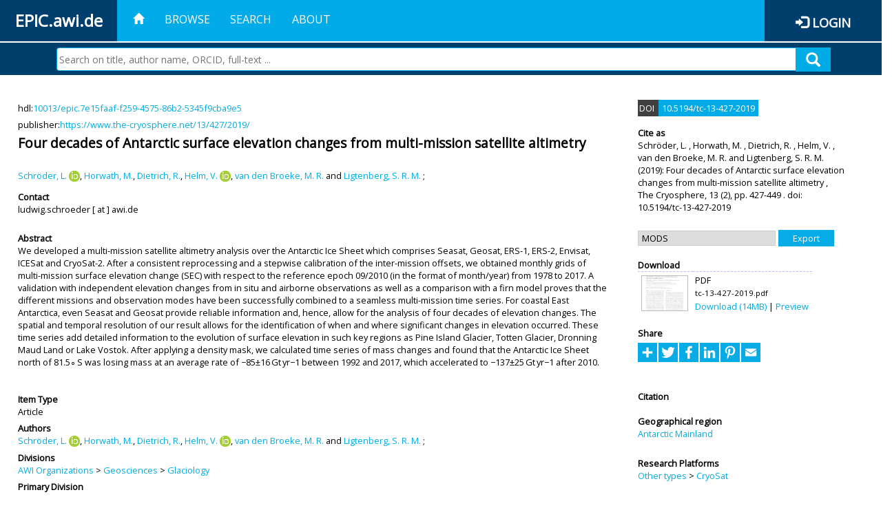

--- FILE ---
content_type: text/html; charset=utf-8
request_url: https://epic.awi.de/id/eprint/49034/
body_size: 49267
content:
<!DOCTYPE html PUBLIC "-//W3C//DTD XHTML 1.0 Transitional//EN" "http://www.w3.org/TR/xhtml1/DTD/xhtml1-transitional.dtd">
<html xmlns="http://www.w3.org/1999/xhtml">
<head>
	<title>  Four decades of Antarctic surface elevation changes from multi-mission satellite altimetry  | EPIC</title>
	
        <meta http-equiv="X-UA-Compatible" content="IE=edge" />
        <meta charset="UTF-8" />

        <!-- jquery -->
        <script type="text/javascript" src="/javascript/jquery-2.2.0.min.js">// <!-- No script --></script>
        <script type="text/javascript" src="/javascript/jquery-ui.js">// <!-- No script --></script>
        <link rel="stylesheet" href="/style/jquery-ui.min.css" />
        <script type="text/javascript" src="/javascript/jquery.history.js">// <!-- No script --></script>

        <!-- bootstrap -->
        <link rel="stylesheet" href="/style/bootstrap.min.css" />
        <script type="text/javascript" src="/javascript/bootstrap.min.js">// <!-- No script --></script>

        <!-- colorpicker -->
        <link rel="stylesheet" href="/style/bootstrap-colorpicker.css" />
        <script type="text/javascript" src="/javascript/bootstrap-colorpicker.js">// <!-- No script --></script>

        <!-- typeahead -->
        <script type="text/javascript" src="/javascript/bootstrap3-typeahead.js">// <!-- No script --></script>

        <!-- fonts -->
        <link rel="stylesheet" href="https://fonts.googleapis.com/css?family=Open+Sans" />
        <link rel="stylesheet" href="https://fonts.googleapis.com/icon?family=Material+Icons" />
        <link rel="stylesheet" href="/style/font-awesome.min.css" />

        <!-- utils -->
        <script type="text/javascript" src="/javascript/js.cookie.js">// <!-- No script --></script>

        <!-- our stuff -->
        <script type="text/javascript" src="/javascript/jquery.busy.js">// <!-- No script --></script>
        <script type="text/javascript" src="/javascript/jquery.tooltip.js">// <!-- No script --></script>
        <script type="text/javascript" src="/javascript/jquery.share.js">// <!-- No script --></script>


        <link rel="stylesheet" href="/style/main.css" />
        <link rel="stylesheet" href="/style/awi-nav.css" />

        <!-- default metadata -->
        <meta name="title" content="ePic" />
        <meta name="keywords" content="institutional repository research archive oaister AWI polar marine Alfred Wegener Institute Helmholtz Centre" />
        <meta name="description" content="ePIC (electronic Publication Information Center) is the official repository for publications and presentations of Alfred Wegener Institute for Polar and Marine Research (AWI)" />

	<script type="application/ld+json">
        {
                "@context": "http://schema.org",
                "@type": ["WebSite", "Organization", "DataCatalog"],
                "url": "https://epic.awi.de/",
                "name": "AWI",
                "disambiguatingDescription": "Official repository for publications and presentations of Alfred Wegener Institute (AWI) Helmholtz Centre for Polar and Marine Research",
                "logo": "https://epic.awi.de/images/logos/awi_logo_text_w.png",
                "inLanguage": "en",
                "potentialAction": {
                        "@type": "SearchAction",
			"target": "https://epic.awi.de/cgi/facet/simple2?q={search_term_string}",
                        "query-input": "required name=search_term_string"
                }
        }
        </script>

	<meta name="eprints.eprintid" content="49034" />
<meta name="eprints.rev_number" content="24" />
<meta name="eprints.eprint_status" content="archive" />
<meta name="eprints.userid" content="1678" />
<meta name="eprints.dir" content="disk0/00/04/90/34" />
<meta name="eprints.datestamp" content="2019-02-14 07:47:37" />
<meta name="eprints.lastmod" content="2019-02-14 07:47:37" />
<meta name="eprints.status_changed" content="2019-02-14 07:47:37" />
<meta name="eprints.type" content="article" />
<meta name="eprints.metadata_visibility" content="show" />
<meta name="eprints.creators_name" content="Schröder, L." />
<meta name="eprints.creators_name" content="Horwath, M." />
<meta name="eprints.creators_name" content="Dietrich, R." />
<meta name="eprints.creators_name" content="Helm, V." />
<meta name="eprints.creators_name" content="van den Broeke, M. R." />
<meta name="eprints.creators_name" content="Ligtenberg, S. R. M." />
<meta name="eprints.creators_id" content="ludwig.schroeder@awi.de" />
<meta name="eprints.creators_id" content="veit.helm@awi.de" />
<meta name="eprints.creators_ldapid" content="lschroed" />
<meta name="eprints.creators_ldapid" content="vhelm" />
<meta name="eprints.creators_orcid" content="0000-0002-6862-0930" />
<meta name="eprints.creators_orcid" content="0000-0001-7788-9328" />
<meta name="eprints.title" content="Four decades of Antarctic surface elevation changes from multi-mission satellite altimetry" />
<meta name="eprints.ispublished" content="pub" />
<meta name="eprints.divisions" content="awi-2005-0102" />
<meta name="eprints.abstract" content="We developed a multi-mission satellite altimetry analysis over the Antarctic Ice Sheet which comprises Seasat, Geosat, ERS-1, ERS-2, Envisat, ICESat and CryoSat-2. After a consistent reprocessing and a stepwise calibration of the inter-mission offsets, we obtained monthly grids of multi-mission surface elevation change (SEC) with respect to the reference epoch 09/2010 (in the format of month/year) from 1978 to 2017. A validation with independent elevation changes from in situ and airborne observations as well as a comparison with a firn model proves that the different missions and observation modes have been successfully combined to a seamless multi-mission time series. For coastal East Antarctica, even Seasat and Geosat provide reliable information and, hence, allow for the analysis of four decades of elevation changes. The spatial and temporal resolution of our result allows for the identification of when and where significant changes in elevation occurred. These time series add detailed information to the evolution of surface elevation in such key regions as Pine Island Glacier, Totten Glacier, Dronning Maud Land or Lake Vostok. After applying a density mask, we calculated time series of mass changes and found that the Antarctic Ice Sheet north of 81.5∘ S was losing mass at an average rate of −85±16 Gt yr−1 between 1992 and 2017, which accelerated to −137±25 Gt yr−1 after 2010." />
<meta name="eprints.date" content="2019-02-05" />
<meta name="eprints.publisher" content="COPERNICUS GESELLSCHAFT MBH" />
<meta name="eprints.id_number" content="10.5194/tc-13-427-2019" />
<meta name="eprints.official_url" content="https://www.the-cryosphere.net/13/427/2019/" />
<meta name="eprints.awi_allPrograms" content="paces-2014-0102" />
<meta name="eprints.awi_campaign" content="campaigns_NA" />
<meta name="eprints.awi_item_uri" content="10013/epic.7e15faaf-f259-4575-86b2-5345f9cba9e5" />
<meta name="eprints.awi_official_data_doi" content="https://doi.pangaea.de/10.1594/PANGAEA.897390" />
<meta name="eprints.awi_peerReviewed" content="isiRev" />
<meta name="eprints.awi_platform" content="cryosat" />
<meta name="eprints.awi_geoLocation" content="antarctic_mainland" />
<meta name="eprints.awi_pubawi" content="TRUE" />
<meta name="eprints.awi_primary_division" content="awi-2005-0102" />
<meta name="eprints.awi_primary_helmholtz_workpackage" content="paces-2014-0102" />
<meta name="eprints.awi_optionalPrograms" content="sea_level_change" />
<meta name="eprints.awi_submit_data_check" content="pangaeaData" />
<meta name="eprints.contact_email" content="ludwig.schroeder@awi.de" />
<meta name="eprints.full_text_status" content="public" />
<meta name="eprints.publication" content="The Cryosphere" />
<meta name="eprints.volume" content="13" />
<meta name="eprints.number" content="2" />
<meta name="eprints.pagerange" content="427-449" />
<meta name="eprints.issn" content="1994-0416" />
<meta name="eprints.fp7_project" content="no" />
<meta name="eprints.fp7_type" content="info:eu-repo/semantics/article" />
<meta name="eprints.citation" content="     Article       Schröder, L.  ORCID: https://orcid.org/0000-0002-6862-0930 &lt;https://orcid.org/0000-0002-6862-0930&gt;, Horwath, M. , Dietrich, R. , Helm, V.  ORCID: https://orcid.org/0000-0001-7788-9328 &lt;https://orcid.org/0000-0001-7788-9328&gt;, van den Broeke, M. R.  and Ligtenberg, S. R. M.    (2019)   Four decades of Antarctic surface elevation changes from multi-mission satellite altimetry   ,      The Cryosphere,   13   (2), pp. 427-449 .     doi:10.5194/tc-13-427-2019 &lt;https://doi.org/10.5194/tc-13-427-2019&gt;  , hdl:10013/epic.7e15faaf-f259-4575-86b2-5345f9cba9e5 &lt;http://hdl.handle.net/10013/epic.7e15faaf-f259-4575-86b2-5345f9cba9e5&gt;    " />
<meta name="eprints.document_url" content="https://epic.awi.de/id/eprint/49034/1/tc-13-427-2019.pdf" />
<link rel="schema.DC" href="http://purl.org/DC/elements/1.0/" />
<meta name="DC.title" content="Four decades of Antarctic surface elevation changes from multi-mission satellite altimetry" />
<meta name="DC.creator" content="Schröder, L." />
<meta name="DC.creator" content="Horwath, M." />
<meta name="DC.creator" content="Dietrich, R." />
<meta name="DC.creator" content="Helm, V." />
<meta name="DC.creator" content="van den Broeke, M. R." />
<meta name="DC.creator" content="Ligtenberg, S. R. M." />
<meta name="DC.description" content="We developed a multi-mission satellite altimetry analysis over the Antarctic Ice Sheet which comprises Seasat, Geosat, ERS-1, ERS-2, Envisat, ICESat and CryoSat-2. After a consistent reprocessing and a stepwise calibration of the inter-mission offsets, we obtained monthly grids of multi-mission surface elevation change (SEC) with respect to the reference epoch 09/2010 (in the format of month/year) from 1978 to 2017. A validation with independent elevation changes from in situ and airborne observations as well as a comparison with a firn model proves that the different missions and observation modes have been successfully combined to a seamless multi-mission time series. For coastal East Antarctica, even Seasat and Geosat provide reliable information and, hence, allow for the analysis of four decades of elevation changes. The spatial and temporal resolution of our result allows for the identification of when and where significant changes in elevation occurred. These time series add detailed information to the evolution of surface elevation in such key regions as Pine Island Glacier, Totten Glacier, Dronning Maud Land or Lake Vostok. After applying a density mask, we calculated time series of mass changes and found that the Antarctic Ice Sheet north of 81.5∘ S was losing mass at an average rate of −85±16 Gt yr−1 between 1992 and 2017, which accelerated to −137±25 Gt yr−1 after 2010." />
<meta name="DC.publisher" content="COPERNICUS GESELLSCHAFT MBH" />
<meta name="DC.date" content="2019-02-05" />
<meta name="DC.type" content="Article" />
<meta name="DC.type" content="isiRev" />
<meta name="DC.format" content="application/pdf" />
<meta name="DC.identifier" content="https://epic.awi.de/id/eprint/49034/1/tc-13-427-2019.pdf" />
<meta name="DC.relation" content="https://www.the-cryosphere.net/13/427/2019/" />
<meta name="DC.identifier" content="   Schröder, L.  ORCID: https://orcid.org/0000-0002-6862-0930 &lt;https://orcid.org/0000-0002-6862-0930&gt;, Horwath, M. , Dietrich, R. , Helm, V.  ORCID: https://orcid.org/0000-0001-7788-9328 &lt;https://orcid.org/0000-0001-7788-9328&gt;, van den Broeke, M. R.  and Ligtenberg, S. R. M.    (2019)   Four decades of Antarctic surface elevation changes from multi-mission satellite altimetry  ,      The Cryosphere,   13   (2), pp. 427-449 .     doi:10.5194/tc-13-427-2019 &lt;https://doi.org/10.5194/tc-13-427-2019&gt;  , hdl:10013/epic.7e15faaf-f259-4575-86b2-5345f9cba9e5    " />
<meta name="DC.relation" content="https://epic.awi.de/id/eprint/49034/" />
<meta name="DC.relation" content="https://hdl.handle.net/10013/epic.7e15faaf-f259-4575-86b2-5345f9cba9e5" />
<meta name="DC.source" content="EPIC3The Cryosphere, COPERNICUS GESELLSCHAFT MBH, 13(2), pp. 427-449, ISSN: 1994-0416" />
<!-- Highwire Press meta tags -->
<meta name="citation_title" content="Four decades of Antarctic surface elevation changes from multi-mission satellite altimetry" />
<meta name="citation_author" content="Schröder, L." />
<meta name="citation_author" content="Horwath, M." />
<meta name="citation_author" content="Dietrich, R." />
<meta name="citation_author" content="Helm, V." />
<meta name="citation_author" content="van den Broeke, M. R." />
<meta name="citation_author" content="Ligtenberg, S. R. M." />
<meta name="citation_publication_date" content="2019/02/05" />
<meta name="citation_online_date" content="2019/02/14" />
<meta name="citation_journal_title" content="The Cryosphere" />
<meta name="citation_issn" content="1994-0416" />
<meta name="citation_volume" content="13" />
<meta name="citation_issue" content="2" />
<meta name="citation_firstpage" content="427" />
<meta name="citation_lastpage" content="449" />
<meta name="citation_pdf_url" content="https://epic.awi.de/id/eprint/49034/1/tc-13-427-2019.pdf" />
<meta name="citation_publisher" content="COPERNICUS GESELLSCHAFT MBH" />
<meta name="citation_abstract" content="We developed a multi-mission satellite altimetry analysis over the Antarctic Ice Sheet which comprises Seasat, Geosat, ERS-1, ERS-2, Envisat, ICESat and CryoSat-2. After a consistent reprocessing and a stepwise calibration of the inter-mission offsets, we obtained monthly grids of multi-mission surface elevation change (SEC) with respect to the reference epoch 09/2010 (in the format of month/year) from 1978 to 2017. A validation with independent elevation changes from in situ and airborne observations as well as a comparison with a firn model proves that the different missions and observation modes have been successfully combined to a seamless multi-mission time series. For coastal East Antarctica, even Seasat and Geosat provide reliable information and, hence, allow for the analysis of four decades of elevation changes. The spatial and temporal resolution of our result allows for the identification of when and where significant changes in elevation occurred. These time series add detailed information to the evolution of surface elevation in such key regions as Pine Island Glacier, Totten Glacier, Dronning Maud Land or Lake Vostok. After applying a density mask, we calculated time series of mass changes and found that the Antarctic Ice Sheet north of 81.5∘ S was losing mass at an average rate of −85±16 Gt yr−1 between 1992 and 2017, which accelerated to −137±25 Gt yr−1 after 2010." />
<meta name="citation_language" content="en" />
<!-- PRISM meta tags -->
<link rel="schema.prism" href="https://www.w3.org/submissions/2020/SUBM-prism-20200910/" />
<meta name="prism.publicationDate" content="2019-02-05" />
<meta name="prism.dateReceived" content="2019-02-14T07:47:37" />
<meta name="prism.modificationDate" content="2019-02-14T07:47:37" />
<meta name="prism.pageRange" content="427-449" />
<meta name="prism.startingPage" content="427" />
<meta name="prism.endingPage" content="449" />
<meta name="prism.issn" content="1994-0416" />
<meta name="prism.publicationName" content="The Cryosphere" />
<meta name="prism.volume" content="13" />
<meta name="prism.number" content="2" />
<meta name="prism.link" content="https://www.the-cryosphere.net/13/427/2019/" />
<link rel="alternate" href="https://epic.awi.de/cgi/export/eprint/49034/XML/epic-eprint-49034.xml" type="application/vnd.eprints.data+xml; charset=utf-8" title="EP3 XML" />
<link rel="alternate" href="https://epic.awi.de/cgi/export/eprint/49034/COinS/epic-eprint-49034.txt" type="text/plain; charset=utf-8" title="OpenURL ContextObject in Span" />
<link rel="alternate" href="https://epic.awi.de/cgi/export/eprint/49034/HTML/epic-eprint-49034.html" type="text/html; charset=utf-8" title="HTML Citation" />
<link rel="alternate" href="https://epic.awi.de/cgi/export/eprint/49034/OPENAIRE/epic-eprint-49034.xml" type="application/xml; charset=utf-8" title="OPENAIRE" />
<link rel="alternate" href="https://epic.awi.de/cgi/export/eprint/49034/CSV/epic-eprint-49034.csv" type="text/csv; charset=utf-8" title="Multiline CSV" />
<link rel="alternate" href="https://epic.awi.de/cgi/export/eprint/49034/BibTeX/epic-eprint-49034.bib" type="text/plain" title="BibTeX" />
<link rel="alternate" href="https://epic.awi.de/cgi/export/eprint/49034/Simple/epic-eprint-49034.txt" type="text/plain; charset=utf-8" title="Simple Metadata" />
<link rel="alternate" href="https://epic.awi.de/cgi/export/eprint/49034/DIDL/epic-eprint-49034.xml" type="text/xml; charset=utf-8" title="MPEG-21 DIDL" />
<link rel="alternate" href="https://epic.awi.de/cgi/export/eprint/49034/AWIEndNote/epic-eprint-49034.enw" type="text/plain; charset=utf-8" title="EndNote" />
<link rel="alternate" href="https://epic.awi.de/cgi/export/eprint/49034/Text/epic-eprint-49034.txt" type="text/plain; charset=utf-8" title="ASCII Citation" />
<link rel="alternate" href="https://epic.awi.de/cgi/export/eprint/49034/RefWorks/epic-eprint-49034.ref" type="text/plain" title="RefWorks" />
<link rel="alternate" href="https://epic.awi.de/cgi/export/eprint/49034/MODS/epic-eprint-49034.xml" type="text/xml; charset=utf-8" title="MODS" />
<link rel="alternate" href="https://epic.awi.de/cgi/export/eprint/49034/DC_Ext/epic-eprint-49034.txt" type="text/plain; charset=utf-8" title="Dublin Core" />
<link rel="Top" href="https://epic.awi.de/" />
    <link rel="Sword" href="https://epic.awi.de/sword-app/servicedocument" />
    <link rel="SwordDeposit" href="https://epic.awi.de/id/contents" />
    <link rel="Search" type="text/html" href="https://epic.awi.de/cgi/search" />
    <link rel="Search" type="application/opensearchdescription+xml" href="https://epic.awi.de/cgi/opensearchdescription" title="EPIC" />
    <script type="text/javascript">
// <![CDATA[
var eprints_http_root = "https://epic.awi.de";
var eprints_http_cgiroot = "https://epic.awi.de/cgi";
var eprints_oai_archive_id = "epic.awi.de";
var eprints_logged_in = false;
var eprints_logged_in_userid = 0; 
var eprints_logged_in_username = ""; 
var eprints_logged_in_usertype = ""; 
// ]]></script>
    <style type="text/css">.ep_logged_in { display: none }</style>
    <link rel="stylesheet" type="text/css" href="/style/auto-3.4.3.css" />
    <script type="text/javascript" src="/javascript/auto-3.4.3.js">
//padder
</script>
    <!--[if lte IE 6]>
        <link rel="stylesheet" type="text/css" href="/style/ie6.css" />
   <![endif]-->
    <meta name="Generator" content="EPrints 3.4.3" />
    <meta http-equiv="Content-Type" content="text/html; charset=UTF-8" />
    <meta http-equiv="Content-Language" content="en" />
    
</head>
<body>
	<div id="header">
                
		<div id="smallheader">
			
                        <div id="headerleft">EPIC.awi.de</div>

                        <button type="button" class="navbar-toggle collapsed" data-toggle="collapse" data-target="#navbar" aria-expanded="false" aria-controls="navbar">
                                <span class="sr-only">Toggle navigation</span>
                                <span class="icon-bar"></span>
                                <span class="icon-bar"></span>
                                <span class="icon-bar"></span>
                        </button>
                        <div id="navbar" aria-expanded="true">
                                <ul class="nav navbar-nav navbar-right">
                                        <li><a id="homelink" href="https://epic.awi.de/"><span class="glyphicon glyphicon-home"> </span></a></li>
                                        <li>
                                                <a href="https://epic.awi.de/view/" target="_self" menu="ep_tm_menu_browse" title="Browse">Browse</a>
                                        </li>
                                        <li>
						<a href="https://epic.awi.de/cgi/facet/simple2" target="_self" menu="ep_tm_menu_search" title="Search">Search</a>
                                        </li>
                                        <li>
                                                <a href="https://epic.awi.de/information.html" target="_self" menu="ep_tm_menu_about" title="About">About</a>
                                        </li>
                                        <li>
                                                <a href="https://epic.awi.de/cgi/users/home" target="_self" menu="ep_tm_menu_login" title="Login">Login</a>
                                        </li>
                                </ul>
                        </div>
			
			<div id="searchbar-wrapper">
                                <div class="row no-margin">
                                        <div id="searchbar" class="col-md-8 col-md-pull-2 col-xs-12 pull-right">
                                                <form name="search" id="searchform" class="input-group" action="https://epic.awi.de/cgi/facet/simple2">
							<input type="text" name="q" placeholder="Search on title, author name, ORCID, full-text ..." id="query" />
							<button id="query-submit" type="submit" name="submit"><span class="query-icon"></span></button>
                                                </form>
                                        </div>
                                </div>
                        </div>

                </div>

                <div id="mainheader">
                        
			<div id="headerbar">
                                <ul class="nav">
                                        <li><a id="homelink" href="https://epic.awi.de/"><span class="glyphicon glyphicon-home"> </span></a></li>
                                        <li class="ep_top_menu_item">
                                                <a href="https://epic.awi.de/view/" target="_self" menu="ep_tm_menu_browse" title="Browse">Browse</a>
                                        </li>
                                        <li class="ep_top_menu_item">
						<a href="https://epic.awi.de/cgi/facet/simple2" target="_self" menu="ep_tm_menu_search" title="Search">Search</a>
                                        </li>
                                        <li class="ep_top_menu_item">
                                                <a href="https://epic.awi.de/information.html" target="_self" menu="ep_tm_menu_about" title="About">About</a>
                                        </li>
                                </ul>
                        </div>

                        
                        <div id="headerleft">EPIC.awi.de</div>

                        <div id="headerright">
                                <div class="ep_epic_login"><span class="glyphicon glyphicon-log-in"></span><a href="/cgi/users/home">Login</a></div>
                        </div>
                        
			<div id="searchbar-wrapper">
                                <div class="row no-margin">
                                        <div id="searchbar" class="col-md-8 col-md-pull-2 col-xs-12 pull-right">
                                                <form name="search" id="searchform" class="input-group" action="https://epic.awi.de/cgi/facet/simple2">
							<input type="text" name="q" placeholder="Search on title, author name, ORCID, full-text ..." id="query" />
							<button id="query-submit" type="submit" name="submit"><span class="query-icon"></span></button>
                                                </form>
                                        </div>
                                </div>
                        </div>

                        <div class="ep_admin_menu">
                                <ul class="ep_tm_key_tools" id="ep_tm_menu_tools" role="toolbar"></ul>
                        </div>
                </div>
        </div>
	
	<div id="main" class="content default">
		<div class="ep_summary_content"><div class="ep_summary_content_left"></div><div class="ep_summary_content_right"></div><div class="ep_summary_content_top"></div><div class="ep_summary_content_main">
  
  <div class="summary_page" style="display: flex;">
    
    <div class="summary_page_main">
      
      
        <div class="ep_summar_page_RightElem">hdl:<a href="https://hdl.handle.net/10013/epic.7e15faaf-f259-4575-86b2-5345f9cba9e5" target="_blank">10013/epic.7e15faaf-f259-4575-86b2-5345f9cba9e5</a></div>




      
        <div class="ep_summar_page_RightElem">publisher:<a href="https://www.the-cryosphere.net/13/427/2019/" target="_blank">https://www.the-cryosphere.net/13/427/2019/</a></div>



      
      
      <h3 class="summary_title">
        Four decades of Antarctic surface elevation changes from multi-mission satellite altimetry
      </h3>
      
        <br />
        <div class="ep_summar_page_RightElem">
          



  
	<span class="person orcid-person"><a href="https://epic.awi.de/view/creators/Schr=F6der=3AL=2E=3A=3A.html"><span class="person_name">Schröder, L.</span></a> <a class="orcid" href="https://orcid.org/0000-0002-6862-0930" target="_blank"><img src="/images/orcid_16x16.png" /><span class="orcid-tooltip">ORCID: https://orcid.org/0000-0002-6862-0930</span></a></span>, <span class="person"><a href="https://epic.awi.de/view/creators/Horwath=3AM=2E=3A=3A.html"><span class="person_name">Horwath, M.</span></a></span>, <span class="person"><a href="https://epic.awi.de/view/creators/Dietrich=3AR=2E=3A=3A.html"><span class="person_name">Dietrich, R.</span></a></span>, <span class="person orcid-person"><a href="https://epic.awi.de/view/creators/Helm=3AV=2E=3A=3A.html"><span class="person_name">Helm, V.</span></a> <a class="orcid" href="https://orcid.org/0000-0001-7788-9328" target="_blank"><img src="/images/orcid_16x16.png" /><span class="orcid-tooltip">ORCID: https://orcid.org/0000-0001-7788-9328</span></a></span>, <span class="person"><a href="https://epic.awi.de/view/creators/van_den_Broeke=3AM=2E_R=2E=3A=3A.html"><span class="person_name">van den Broeke, M. R.</span></a></span> and <span class="person"><a href="https://epic.awi.de/view/creators/Ligtenberg=3AS=2E_R=2E_M=2E=3A=3A.html"><span class="person_name">Ligtenberg, S. R. M.</span></a></span>		
		
			;
			


        </div>
      
      <div>
        <div style="float: left; text-align: left;">
          
            <div class="ep_summar_page_LeftElem" style="font-weight: bold; margin-top: 0.5em;">
              Contact
            </div>
            <div class="ep_summar_page_RightElem">
              ludwig.schroeder [ at ] awi.de
            </div>
          
        </div>
        
        
	<div style="float: right; text-align: right;">



          <!--if test="is_set(id_number)">
            <print expr="id_number" opts="value=EPrints::Plugin::AWIExtras::CustomRenderer::render_pangea_link"/>
          </if>
          <if test="is_set(awi_item_uri) and !is_set(id_number)">
            <print expr="awi_item_uri" opts="value=EPrints::Plugin::AWIExtras::CustomRenderer::render_pangea_link"/>
	  </if-->



        </div>
        
      </div>
      <div style="clear: both;"></div>
      <br />
      
      <div class="ep_summary_page_LeftElem" style="font-weight: bold;">
        Abstract
      </div>
      <div class="ep_summary_page_RightElem">
        
          <div class="ep_summar_page_elemRight">
            <p style="text-align: left; margin: 0em auto 0em auto">
              We developed a multi-mission satellite altimetry analysis over the Antarctic Ice Sheet which comprises Seasat, Geosat, ERS-1, ERS-2, Envisat, ICESat and CryoSat-2. After a consistent reprocessing and a stepwise calibration of the inter-mission offsets, we obtained monthly grids of multi-mission surface elevation change (SEC) with respect to the reference epoch 09/2010 (in the format of month/year) from 1978 to 2017. A validation with independent elevation changes from in situ and airborne observations as well as a comparison with a firn model proves that the different missions and observation modes have been successfully combined to a seamless multi-mission time series. For coastal East Antarctica, even Seasat and Geosat provide reliable information and, hence, allow for the analysis of four decades of elevation changes. The spatial and temporal resolution of our result allows for the identification of when and where significant changes in elevation occurred. These time series add detailed information to the evolution of surface elevation in such key regions as Pine Island Glacier, Totten Glacier, Dronning Maud Land or Lake Vostok. After applying a density mask, we calculated time series of mass changes and found that the Antarctic Ice Sheet north of 81.5∘ S was losing mass at an average rate of −85±16 Gt yr−1 between 1992 and 2017, which accelerated to −137±25 Gt yr−1 after 2010.
            </p>
          </div>
        
      </div>
      
      <br />
      <br />
      
      
        <div class="ep_summar_page_LeftElem">
          Item Type
        </div>
        <div class="ep_summar_page_RightElem">
          Article
          
          
          
        </div>
      
      
        <div class="ep_summar_page_LeftElem">
          Authors
        </div>
        <div class="ep_summar_page_RightElem">
          



  
	<span class="person orcid-person"><a href="https://epic.awi.de/view/creators/Schr=F6der=3AL=2E=3A=3A.html"><span class="person_name">Schröder, L.</span></a> <a class="orcid" href="https://orcid.org/0000-0002-6862-0930" target="_blank"><img src="/images/orcid_16x16.png" /><span class="orcid-tooltip">ORCID: https://orcid.org/0000-0002-6862-0930</span></a></span>, <span class="person"><a href="https://epic.awi.de/view/creators/Horwath=3AM=2E=3A=3A.html"><span class="person_name">Horwath, M.</span></a></span>, <span class="person"><a href="https://epic.awi.de/view/creators/Dietrich=3AR=2E=3A=3A.html"><span class="person_name">Dietrich, R.</span></a></span>, <span class="person orcid-person"><a href="https://epic.awi.de/view/creators/Helm=3AV=2E=3A=3A.html"><span class="person_name">Helm, V.</span></a> <a class="orcid" href="https://orcid.org/0000-0001-7788-9328" target="_blank"><img src="/images/orcid_16x16.png" /><span class="orcid-tooltip">ORCID: https://orcid.org/0000-0001-7788-9328</span></a></span>, <span class="person"><a href="https://epic.awi.de/view/creators/van_den_Broeke=3AM=2E_R=2E=3A=3A.html"><span class="person_name">van den Broeke, M. R.</span></a></span> and <span class="person"><a href="https://epic.awi.de/view/creators/Ligtenberg=3AS=2E_R=2E_M=2E=3A=3A.html"><span class="person_name">Ligtenberg, S. R. M.</span></a></span>		
		
			;
			


        </div>



      






      
        <div class="ep_summar_page_LeftElem">
          Divisions
        </div>
        <div class="ep_summar_page_RightElem">
          <a href="https://epic.awi.de/view/divisions/divisions/">AWI Organizations</a> &gt; <a href="https://epic.awi.de/view/divisions/awi-2005-01/">Geosciences</a> &gt; <a href="https://epic.awi.de/view/divisions/awi-2005-0102/">Glaciology</a>
        </div>
      
      
        <div class="ep_summar_page_LeftElem">
          Primary Division
        </div>
        <div class="ep_summar_page_RightElem">
          <a href="https://epic.awi.de/view/divisions/organizations/">Organizations</a> &gt; <a href="https://epic.awi.de/view/divisions/divisions/">AWI Organizations</a> &gt; <a href="https://epic.awi.de/view/divisions/awi-2005-01/">Geosciences</a> &gt; <a href="https://epic.awi.de/view/divisions/awi-2005-0102/">Glaciology</a>
        </div>
      
      
        <div class="ep_summar_page_LeftElem">
          Programs
        </div>
        <div class="ep_summar_page_RightElem">
          <a href="https://epic.awi.de/view/awi_allPrograms/programs.html">Helmholtz Research Programs</a> &gt; <a href="https://epic.awi.de/view/awi_allPrograms/paces-2014.html">PACES II (2014-2020)</a> &gt; <a href="https://epic.awi.de/view/awi_allPrograms/paces-2014-01.html">TOPIC 1: Changes and regional feedbacks in Arctic and Antarctic</a> &gt; <a href="https://epic.awi.de/view/awi_allPrograms/paces-2014-0102.html">WP 1.2: Ice sheet dynamics and mass balance</a>
        </div>
      
      
        <div class="ep_summar_page_LeftElem">
          Primary Topic
        </div>
        <div class="ep_summar_page_RightElem">
          <a href="https://epic.awi.de/view/awi_allPrograms/allPrograms.html">Helmholtz Programs</a> &gt; <a href="https://epic.awi.de/view/awi_allPrograms/programs.html">Helmholtz Research Programs</a> &gt; <a href="https://epic.awi.de/view/awi_allPrograms/paces-2014.html">PACES II (2014-2020)</a> &gt; <a href="https://epic.awi.de/view/awi_allPrograms/paces-2014-01.html">TOPIC 1: Changes and regional feedbacks in Arctic and Antarctic</a> &gt; <a href="https://epic.awi.de/view/awi_allPrograms/paces-2014-0102.html">WP 1.2: Ice sheet dynamics and mass balance</a>
        </div>





      


      <!--if test="is_set(awi_pof4_carf)">
        <div class="ep_summar_page_LeftElem">
          <phrase ref="eprint_fieldname_awi_pof4_carf"/>
        </div>
        <div class="ep_summar_page_RightElem">
          <print expr="awi_pof4_carf"/>
        </div>
      </if>


            <if test="is_set(awi_pof4_cta)">
        <div class="ep_summar_page_LeftElem">
          <phrase ref="eprint_fieldname_awi_pof4_cta"/>
        </div>
        <div class="ep_summar_page_RightElem">
          <print expr="awi_pof4_cta"/>
        </div>
      </if>


            <if test="is_set(awi_pof4_alliance)">
        <div class="ep_summar_page_LeftElem">
          <phrase ref="eprint_fieldname_awi_pof4_alliance"/>
        </div>
        <div class="ep_summar_page_RightElem">
          <print expr="awi_pof4_alliance"/>
        </div>
      </if-->

      
        <div class="ep_summar_page_LeftElem">
          Research Networks
        </div>
        <div class="ep_summar_page_RightElem">
          <a href="https://epic.awi.de/view/awi_optionalPrograms/sea=5Flevel=5Fchange.html">Sea Level Change</a>
        </div>
      
      <!--if test="is_set(awi_peerReviewed)">
        <div class="ep_summar_page_LeftElem">
          <phrase ref="eprint_fieldname_awi_peerReviewed"/>
        </div>
        <div class="ep_summar_page_RightElem">
          <print expr="awi_peerReviewed"/>
        </div>
      </if>-->
      
        <div class="ep_summar_page_LeftElem">
          Publication Status
        </div>
        <div class="ep_summar_page_RightElem">
          Published
        </div>
      
      
      
        <div class="ep_summar_page_LeftElem">
          <b>Eprint ID</b>
        </div>
        <div class="ep_summar_page_RightElem">
          49034
        </div>





      
    </div>
    
    
    <div class="summary_page_right">
      
      
        <span class="doi_greybox">
          DOI
        </span>
        <span class="doi_bluebox">
          <a href="https://doi.org/10.5194/tc-13-427-2019" target="_blank">10.5194/tc-13-427-2019</a>
        </span>
        <br />
        <br />
      
      
      
      <div class="ep_summar_page_LeftElem" style="font-weight: bold;">
        Cite as
      </div>
      <div class="ep_summar_page_RightElem">
        



 
	   
		




<span class="person">Schröder, L. </span>			
		,		

<span class="person">Horwath, M. </span>			
		,		

<span class="person">Dietrich, R. </span>			
		,		

<span class="person">Helm, V. </span>			
		,		

<span class="person">van den Broeke, M. R. </span>			
		
				
					and
				
					

<span class="person">Ligtenberg, S. R. M. </span>			
		
				
					

		
	
	
  


	(2019):	


	Four decades of Antarctic surface elevation changes from multi-mission satellite altimetry
		
	,	



 



		The Cryosphere,
	    <!--<if test="is_set(publication)"><print expr="publication"/><if test="publisher or volume or number or pagerange">,</if></if>-->
		<!--<if test="is_set(publisher)"><print expr="publisher"/><if test="volume or number or pagerange">,</if></if>-->
		13
				
		
		(2),
		pp. 427-449		
		.
	  


	



  doi: 10.5194/tc-13-427-2019	


      </div>
      
        <div id="scholix"></div>
        <script>
          var scholix_pid = "10.5194/tc-13-427-2019";
          new Ajax.Updater( 'scholix', '/cgi/scholix', { parameters:'pid='+scholix_pid });
        </script>
      
      
        <br />
        <div><form method="get" accept-charset="utf-8" action="/cgi/export_redirect"><input name="dataobj" id="dataobj" value="49034" type="hidden" /><select name="format"><option value="MODS">MODS</option><option value="DC_Ext">Dublin Core</option><option value="Text">ASCII Citation</option><option value="RefWorks">RefWorks</option><option value="Simple">Simple Metadata</option><option value="DIDL">MPEG-21 DIDL</option><option value="AWIEndNote">EndNote</option><option value="BibTeX">BibTeX</option><option value="CSV">Multiline CSV</option><option value="OPENAIRE">OPENAIRE</option><option value="HTML">HTML Citation</option><option value="XML">EP3 XML</option><option value="COinS">OpenURL ContextObject in Span</option></select><input type="submit" value="Export" class="ep_form_action_button" /></form></div>
      
      
      
      
        
          <br />
          <div class="ep_summary_page_LeftElem" style="font-weight: bold;">
            Download
          </div>
          <div class="ep_summary_page_rightElem">
            <div class="ep_summar_page_elem">
              
                
                <div class="ep_table">
                  
                    <div class="ep_table_row">
                      <div class="ep_table_cell" valign="top" align="left">
                        <a onfocus="EPJS_ShowPreview( event, 'doc_preview_127621', 'right' );" onmouseout="EPJS_HidePreview( event, 'doc_preview_127621', 'right' );" onblur="EPJS_HidePreview( event, 'doc_preview_127621', 'right' );" onmouseover="EPJS_ShowPreview( event, 'doc_preview_127621', 'right' );" href="https://epic.awi.de/49034/1/tc-13-427-2019.pdf" class="ep_document_link"><img class="ep_doc_icon" alt="[thumbnail of tc-13-427-2019.pdf]" src="https://epic.awi.de/49034/1.hassmallThumbnailVersion/tc-13-427-2019.pdf" border="0" /></a><div id="doc_preview_127621" class="ep_preview"><div><div><span><img class="ep_preview_image" id="doc_preview_127621_img" alt="" src="https://epic.awi.de/49034/1.haspreviewThumbnailVersion/tc-13-427-2019.pdf" border="0" /><div class="ep_preview_title">Preview</div></span></div></div></div>
                      </div>
                      <div class="ep_table_cell" valign="center">
                        

<!-- document citation -->


<span class="ep_document_citation">
<span class="document_format">PDF</span>
<br /><span class="document_filename">tc-13-427-2019.pdf</span>



</span>


                        <br />
                        <a href="https://epic.awi.de/id/eprint/49034/1/tc-13-427-2019.pdf">Download (14MB)</a>
                        | <a href="https://epic.awi.de/49034/1.haspreviewThumbnailVersion/tc-13-427-2019.pdf" rel="lightbox[docs] nofollow" title="   PDF &lt;https://epic.awi.de/id/eprint/49034/1/tc-13-427-2019.pdf&gt; 
tc-13-427-2019.pdf     ">Preview</a>
                      </div>
                    </div>
                    
                  
                </div>
              
            </div>
          </div>
        
      
      
      
      <br />
      <div class="ep_summar_page_LeftElem" style="font-weight: bold;">
        Share
      </div>
      <div class="addtoany_share_buttons"><a href="https://www.addtoany.com/share?linkurl=https://epic.awi.de/id/eprint/49034&amp;title=Four decades of Antarctic surface elevation changes from multi-mission satellite altimetry" target="_blank"><img src="/images/shareicon/a2a.svg" class="ep_form_action_button" alt="Add to Any" /></a><a href="https://www.addtoany.com/add_to/twitter?linkurl=https://epic.awi.de/id/eprint/49034&amp;linkname=Four decades of Antarctic surface elevation changes from multi-mission satellite altimetry" target="_blank"><img src="/images/shareicon/twitter.svg" class="ep_form_action_button" alt="Add to Twitter" /></a><a href="https://www.addtoany.com/add_to/facebook?linkurl=https://epic.awi.de/id/eprint/49034&amp;linkname=Four decades of Antarctic surface elevation changes from multi-mission satellite altimetry" target="_blank"><img src="/images/shareicon/facebook.svg" class="ep_form_action_button" alt="Add to Facebook" /></a><a href="https://www.addtoany.com/add_to/linkedin?linkurl=https://epic.awi.de/id/eprint/49034&amp;linkname=Four decades of Antarctic surface elevation changes from multi-mission satellite altimetry" target="_blank"><img src="/images/shareicon/linkedin.svg" class="ep_form_action_button" alt="Add to Linkedin" /></a><a href="https://www.addtoany.com/add_to/pinterest?linkurl=https://epic.awi.de/id/eprint/49034&amp;linkname=Four decades of Antarctic surface elevation changes from multi-mission satellite altimetry" target="_blank"><img src="/images/shareicon/pinterest.svg" class="ep_form_action_button" alt="Add to Pinterest" /></a><a href="https://www.addtoany.com/add_to/email?linkurl=https://epic.awi.de/id/eprint/49034&amp;linkname=Four decades of Antarctic surface elevation changes from multi-mission satellite altimetry" target="_blank"><img src="/images/shareicon/email.svg" class="ep_form_action_button" alt="Add to Email" /></a></div>
      
      
      
        <br />
        <br />
        <div class="ep_summar_page_LeftElem" style="font-weight: bold;">
          Citation
        </div>
        <script src="https://d1bxh8uas1mnw7.cloudfront.net/assets/embed.js">// <!-- No script --></script>
        <div data-badge-popover="right" data-badge-type="medium-donut" data-doi="10.5194/tc-13-427-2019" data-hide-no-mentions="true" class="altmetric-embed"></div>
      
      
      
      
      
            
        <br />
        <div class="ep_summar_page_LeftElem">
          Geographical region
        </div>
        <div class="ep_summar_page_RightElem">
          <a href="https://epic.awi.de/view/awi_geoLocation/antarctic=5Fmainland.html">Antarctic Mainland</a>
        </div>
      

      
      
      
      
      
        <br />
        <div class="ep_summar_page_LeftElem">
          Research Platforms
        </div>
        <div class="ep_summar_page_RightElem">
          <a href="https://epic.awi.de/view/awi_platform/other=5Fplatforms.html">Other types</a> &gt; <a href="https://epic.awi.de/view/awi_platform/cryosat.html">CryoSat</a>
        </div>
      
      
        <br />
        <div class="ep_summar_page_LeftElem">
          Campaigns
        </div>
        <div class="ep_summar_page_RightElem">
          N/A
        </div>
      
      
      
      
      
        <br />
        <br />
        <div class="ep_summar_page_LeftElem" style="font-weight: bold;">
          Actions
        </div>
        <div class="ep_summar_page_rightElem">
          
            <span>
              <a href="/cgi/users/home?screen=EPrint%3A%3AView&amp;eprintid=49034"><img src="/style/images/action_view.png" alt="Edit Item" class="ep_form_action_icon" role="button" /></a>
            </span>
            <span>
              Edit Item
            </span>
          
        </div>
      
      
    </div>
    
  </div>
</div><div class="ep_summary_content_bottom"></div><div class="ep_summary_content_after"></div></div>
	</div>
	
	
	<div id="footer">
                <div id="global-footer" class="bg_awi_tiefblau">
                        <div class="row">
                                <div id="footer-logos">
                                        <img src="/images/logos/awi_logo_weiss.png" style="max-width: 390px; float: left;" />
                                        <img src="/images/logos/helmholtz_logo.png" style="max-width: 450px; float: left;" />
                                </div>
                                <div class="footer-menu-02">
                                         <ul style="margin: 10px 0 0 0; text-align: center;" id="footer-menu">
                                                <li>
                                                        <a href="https://epic.awi.de/view/" target="_self" menu="ep_tm_menu_browse" title="Browse">Browse</a>
                                                </li>
                                                <li>
							<a href="https://epic.awi.de/cgi/facet/simple2" target="_self" menu="ep_tm_menu_search" title="Search">Search</a>
                                                </li>
                                                <li>
                                                        <a href="https://epic.awi.de/information.html" target="_self" menu="ep_tm_menu_about" title="About">About</a>
                                                </li>
                                        </ul>
                                </div>
                                <div class="col-lg-offset-2 col-lg-8 col-1660-offset-1 col-1660-10 col-1400-offset-0 col-1400-12">
                                        <div id="footer-copy">© Wegener-Institut</div>
                                        <div class="col-sm-4 col-xs-6" id="footer-links">
                                                <div class="content-wrapper">
                                                        <div class="footer-menu-02">
                                                                <ul class="footer_int_links">
                                                                        <li>
                                                                                <a href="https://epic.awi.de/LegalNotice.html" target="_self" class="u-brandColor-tertiary--light u-fs13">Legal Notice</a>
                                                                        </li>
                                                                        <li>
                                                                                <a href="https://epic.awi.de/PrivacyPolicy.html" target="_self" class="u-brandColor-tertiary--light u-fs13">Privacy Policy</a>
                                                                        </li>
                                                                        <li>
                                                                                <a href="https://epic.awi.de/information.html" target="_self" class="u-brandColor-tertiary--light u-fs13">Contact</a>
                                                                        </li>
                                                                        <li>
                                                                                <a href="https://epic.awi.de/cgi/oai2?verb=Identify" target="_self" class="u-brandColor-tertiary--light u-fs13">OAI</a>
                                                                        </li>
                                                                        <li>
                                                                                <a href="https://epic.awi.de/cgi//latest_tool?output=RSS2" class="u-brandColor-tertiary--light u-fs13">RSS 2.0</a>
                                                                        </li>
                                                                </ul>
                                                        </div>
                                                </div>
                                        </div>
					<div class="col-sm-4 col-xs-6" id="footer-social">
                                                <div class="content-wrapper">
                                                        <div id="social-icons" class="footer-menu-03" style="text-align: right;">
                                                                <ul class="social">
                                                                        <li title="Facebook"><a href="https://www.facebook.com/AlfredWegenerInstitut"><i class="fa fa-facebook"></i></a></li>
                                                                        <li title="Instagram"><a href="https://www.instagram.com/awiexpedition/"><i class="fa fa-instagram"></i></a></li>
                                                                        <li title="Twitter"><a href="https://twitter.com/awi_de"><i class="fa fa-twitter"></i></a></li>
                                                                        <li title="YouTube"><a href="https://www.youtube.com/channel/UCljKBoLBJqy8XASA3QKrRxA/"><i class="fa fa-youtube"></i></a></li>
                                                                </ul>
                                                        </div>
                                                </div>
                                        </div>
                                </div>
                        </div>

                </div>
        </div>

</body>

</html>